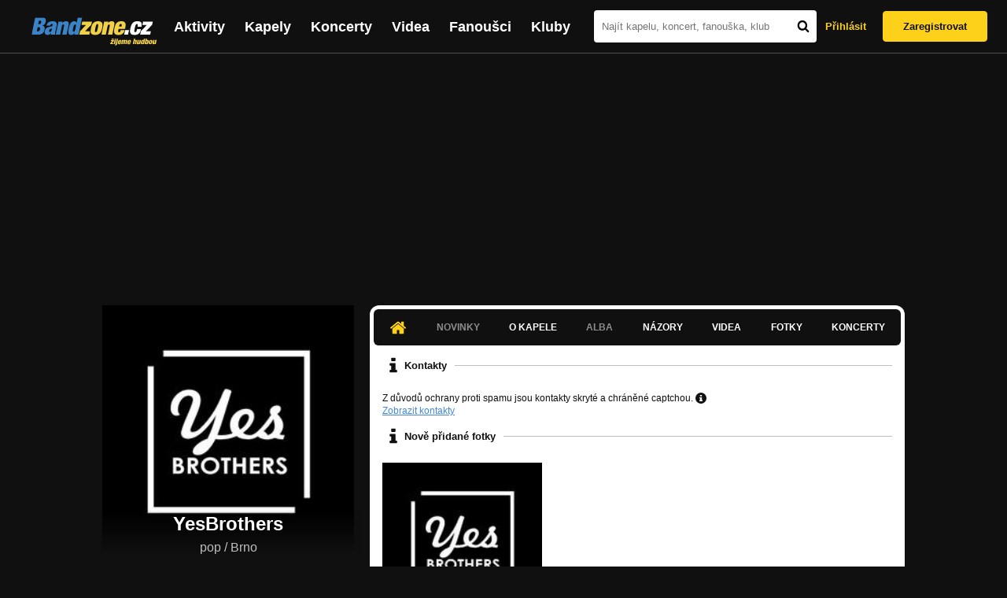

--- FILE ---
content_type: text/html; charset=UTF-8
request_url: https://bandzone.cz/_116381
body_size: 8878
content:
<!-- @layout_new.phtml -->


<!--@page-header.phtml-->
<!-- $bodyclass:  bigAAd profileBigAd $head: <link href="/css/custom/2016/folkytonk-badge.css" rel="stylesheet" type="text/css"/>
<link href="/css/custom/2018/letofest-badge.css?ver=1.3" rel="stylesheet" type="text/css"/>
<link href="/css/custom/2019/soundreef-badge.css" rel="stylesheet" type="text/css"/>

<meta name="description" content="Profil kapely YesBrothers (pop) z města Brno, obsahující písničky k poslechu, mp3, koncerty, alba, videoklipy, texty a fotky." />

 -->
<!DOCTYPE html>
<!-- @html-head.phtml -->
<html xmlns="http://www.w3.org/1999/xhtml" xml:lang="cs" lang="cs">
<head prefix="og: http://ogp.me/ns# fb: http://ogp.me/ns/fb# bandzone: http://ogp.me/ns/fb/bandzone#">
	<meta name="viewport" content="width=device-width, initial-scale=1, maximum-scale=1">
	<meta http-equiv="Content-Type" content="text/html;charset=utf-8" />
	<script async src="https://www.googletagmanager.com/gtag/js?id=G-QFTNY52YWL"></script>
	<script>

	window.dataLayer = window.dataLayer || [];
	function gtag(){dataLayer.push(arguments);}
	gtag('js', new Date());

	gtag('config', 'G-QFTNY52YWL');
	</script>


		<!-- Facebook Pixel Code -->
		<script>

			!function(f,b,e,v,n,t,s)
			{if(f.fbq)return;n=f.fbq=function(){n.callMethod?
			n.callMethod.apply(n,arguments):n.queue.push(arguments)};
			if(!f._fbq)f._fbq=n;n.push=n;n.loaded=!0;n.version='2.0';
			n.queue=[];t=b.createElement(e);t.async=!0;
			t.src=v;s=b.getElementsByTagName(e)[0];
			s.parentNode.insertBefore(t,s)}(window,document,'script',
			'https://connect.facebook.net/en_US/fbevents.js');
			 fbq('init', '619652658954959');
			fbq('track', 'PageView');
		</script>

		<noscript>
			<img height="1" width="1"
		   src="https://www.facebook.com/tr?id=619652658954959&ev=PageView
		   &noscript=1"/>
		</noscript>
		<!-- End Facebook Pixel Code -->
		<script src='https://www.google.com/recaptcha/api.js'></script>

		
				

		<link href="/build//main.0365622b.css" rel="stylesheet" type="text/css" />

		<script>document.documentElement.className += 'js-enabled';</script>

			<script src="/js/immediate.js"></script>


		<script src="https://ajax.googleapis.com/ajax/libs/jquery/1.8.3/jquery.min.js"></script>


		
			<meta name="robots" content="all" />



<meta property="fb:app_id" content="320155288046087"/>
<meta property="og:title" content="YesBrothers"/>
<meta property="og:url" content="https://bandzone.cz/_116381"/>
<meta property="og:image" content="https://bzmedia.cz/band/2c/0a/7f71/c2/8f/b453/mzfe--NCPGT0A9SUOICiTL1fGRLDB3EH.jpg"/>
<meta property="og:site_name" content="Bandzone.cz"/>
<meta property="og:description" content="pop / Brno"/>
<meta property="og:type" content="bandzone:kapela"/>

			<script>

				function refreshGemius() {

					//gemius ajax refresh
					if (typeof(pp_gemius_identifier)=='undefined') { return }

					pp_gemius_identifier = pp_gemius_identifier.replace("USED_",'');
					pp_gemius_hit(pp_gemius_identifier);
				}


				var adRefreshLastTime = new Date().getTime();
				var adRefreshHandler = function(e) {

					refreshGemius();

					if (!window.bmone2n) {
						return;
					}

					if (new Date().getTime() - adRefreshLastTime < 10000) {
						return;
					}

					adRefreshLastTime = new Date().getTime();

					var keys = $('.ad').find('[id^="bmone2n-"]').map(function() { return $(this).attr('id').split('-')[1] });
					$(keys).each(function(index, value) {
						bbReload(value)
					});
				};

				var snippetUpdatedLoadTimeout;
				$(window).bind('snippets.updated', function() {
					clearTimeout(snippetUpdatedLoadTimeout);
					snippetUpdatedLoadTimeout = setTimeout(adRefreshHandler, 100); // Pockame, az probehnou hijaxy
				});

			</script>

	<title>
			YesBrothers - Úvod | Bandzone.cz
	</title>


	<script>
		window.ipAddress = "3.144.180.67";
		window.baseUri = "\/";
	</script>

	<script async src="https://pagead2.googlesyndication.com/pagead/js/adsbygoogle.js?client=ca-pub-4546413134477962"
     crossorigin="anonymous"></script>

	<link rel="icon" href="/frontend/img/favicon.ico" type="image/x-icon" id="favicon" data-busy="/img/favicon-loading.ico" />

	<link href="/css/custom/2016/folkytonk-badge.css" rel="stylesheet" type="text/css"/>
<link href="/css/custom/2018/letofest-badge.css?ver=1.3" rel="stylesheet" type="text/css"/>
<link href="/css/custom/2019/soundreef-badge.css" rel="stylesheet" type="text/css"/>

<meta name="description" content="Profil kapely YesBrothers (pop) z města Brno, obsahující písničky k poslechu, mp3, koncerty, alba, videoklipy, texty a fotky." />



</head>
<!-- @html-head.phtml END -->

<body class=" bigAAd profileBigAd" data-loading="#middle,#left,#full" data-page-class="band">




<!-- @flash-messages.phtml -->
<!-- @flash-messages.phtml -->
<!--@page-header.phtml END-->

<div class="site">

	<div class="site-header">

		<!-- @page-menu.phtml -->
	<header class="header">

		<div class="header__logo">
<div class="logo">
	<div class="logo__name">Bandzone.cz</div>
	<div class="logo__slogan">žijeme hudbou</div>
	<a href="/" class="logo__image"></a>
</div>
		</div>

		<nav class="header__main-menu">
<!-- @main-menu.phtml -->
<ul class="main-menu">
	<li class="main-menu__item">
		<a href="https://bandzone.cz/aktivity-promo.html" class="main-menu__link" data-ga-event-label="reklama na aktivity - proklik z userboxu" data-ga-event-action="Click" data-ga-event-category="Aktivity">
			<svg class="icon icon-lightning"><use xlink:href="/frontend/img/icons.svg#icon-lightning"></use></svg>
 Aktivity
		</a>
	</li>
	<li class="main-menu__item">
		<a href="/kapely.html" class="main-menu__link">
			Kapely
		</a>
	</li>
	<li class="main-menu__item">
		<a href="/koncerty" class="main-menu__link">
			Koncerty
		</a>
	</li>
	<li class="main-menu__item">
		<a href="/videa.html" class="main-menu__link">
			Videa
		</a>
	</li>
	<li class="main-menu__item">
		<a href="/fanousci.html" class="main-menu__link">
			Fanoušci
		</a>
	</li>
	<li class="main-menu__item">
		<a href="/kluby.html" class="main-menu__link">
			Kluby
		</a>
	</li>
		<li class="main-menu__item main-menu__item--login main-menu__item--login--top">
			<a href="/_116381?do=login" class="main-menu__link btn btn--primary login">
				Přihlásit
			</a>
		</li>
		<li class="main-menu__item main-menu__item--login">
			<a href="/registrace.html" class="main-menu__link main-menu__link--singup">
				Zaregistrovat
			</a>
		</li>
	</li>
</ul>
<!--@main-menu.phtml END -->
		</nav>

		<div class="header__search">
<div class="search">
<div id="snippet--__form-siteSearchForm" data-loading="#snippet--__form-siteSearchForm" data-scroll-to="#snippet--__form-siteSearchForm" data-scroll-align="#top"><form action="/_116381?do=siteSearchForm-submit" method="post" name="frm-siteSearchForm"><input type="submit" class="primary button hide default" name="search" value="Hledat" />		<div class="search__field">
			<input type="text" placeholder="Najít kapelu, koncert, fanouška, klub" class="text" name="query" id="frmsiteSearchForm-query" value="" />
			<button class="search__submit" type="submit">
				<svg class="icon icon-search"><use xlink:href="/frontend/img/icons.svg#icon-search"></use></svg>
			</button>
		</div>
</form>

</div></div>
		</div>

		<div class="header__resp-menu">
<div class="search-btn">
	<svg class="icon icon-search"><use xlink:href="/frontend/img/icons.svg#icon-search"></use></svg>
</div>

<div class="burger-btn">
	<div></div>
	<div></div>
	<div></div>
</div>
		</div>

		<div class="header__user-box">
<div id="snippet--userBoxNew" data-snippet-hash="1c39a944dabeca9527edd57c0f43245c"><div id="userBox" class="user-box" data-user-class="guest">

	
				<div class="user-box__actions">
			<a class="btn btn--text" href="/_116381?do=login">
				Přihlásit
			</a>
			<a class="btn btn--primary" href="/registrace.html">
				Zaregistrovat
			</a>
		</div>
		
	</div>

</div>		</div>

	</header>

<div id="snippet--userMenu" data-snippet-hash="68b329da9893e34099c7d8ad5cb9c940">
</div>
<div id="snippet--permanentMessages" data-snippet-hash="d41d8cd98f00b204e9800998ecf8427e"></div>
<!-- @page-menu.phtml END -->

	</div>

	<div class="site-content container">

		<div class="site-aside">
			<!-- <div class="res-banner-gogen-thanks">
				BZ si odteď na mobilu užijete lépe díky partnerovi redesignu GoGEN.
			</div>

			<div id="gogen-banner" data-banner="300x300_HBTM92.jpg" class="res-banner-gogen-first">
				<a href="https://www.gogen.cz/bandzone" target="_blank" title="GoGen">
					<img src="/frontend/img/gogen/300x300_HBTM92.jpg" alt="gogen-ad" />
				</a>
			</div> -->

			
    <div class="profile" id="profileHeaderWrapper">

		<section class="profile__cover" id="profilePhoto">

			<div class="profile__name">
				<h1>
					YesBrothers
					<span class="profile__city">
						pop / Brno
					</span>
				</h1>
			</div>

<div id="snippet--profilePhoto" data-snippet-hash="5245f46f67c17591210dc3b9a7052dae">				<figure>

					<a class="ajax" data-scroll-to="#galleryImageDetail" href="/_116381?at=gallery&amp;ii=2811037">
						<img src="https://bzmedia.cz/band/2c/0a/7f71/c2/8f/b453/mzfe--NCPGT0A9SUOICiTL1fGRLDB3EH.jpg" alt="Profilový obrázek YesBrothers"  />
					</a>

				</figure>
</div>		</section>

		<div class="profile__actions">
					</div>

		<div class="profile__actions">
							<a class="btn btn--primary btn--block btn--no-margin" href="/?do=login">
					<span class="btn__icon">
<svg class="icon icon-user"><use xlink:href="/frontend/img/icons.svg#icon-user"></use></svg>
					</span>
					Sledovat
				</a>
			
		</div>

		<section id="player" class="band">

									
<script type='text/javascript'>
	const loadedPlaylist = [{"trackId":"784654","objectId":"3249434","title":"Let\u00edme","added":"2021-08-18 17:56:54","downloadAllowed":"0","bandId":"116381","musicAuthors":"MILO - Milo\u0161 Fiala","lyricsAuthors":"MILO - Milo\u0161 Fiala","licenseTypeId":"2","repositoryId":"3","repositoryName":"track","homeId":"1043292","homePath":"b0\/67\/56cd","storageId":"1156775","storagePath":"4f\/bf\/69d2","fileRecordId":"2811038","fileRecordOwnerFanId":"329657","readyFlag":"0","fileVariantId":"12054035","variantName":"public","fileName":"fS3qlzTX-xcAViVbKWbzS35PpqTybp9j.mp3","fileClass":"AudioFile","created":"2021-08-18 17:56:59","orderValue":"0","total":null,"albumIsDefault":"1","albumTitle":"Neza\u0159azeno","albumReleasedYear":null,"albumLabel":null,"dataSource":"https:\/\/bandzone.cz\/track\/play\/784654?hash=10f85f8303cdc938288f8fe8f243809d684842f9"}];
	const trackRepositoryUrl = 'https://media.bandzone.cz/track';
</script>

<div id="loading"></div>

<div class="player">

	<div class="player__header">
		<div class="player__title">
			Playlist kapely
		</div>
	</div>
	<div class="player__track">
		<div class="player__track__info js__player--info">
			<div class="player__track__progress js__player--progress">
				<div style="width: 0" class="player__track__bar js__player--track-bar">
					<div class="player__track__handle js__player--handle"></div>
					<div class="player__track__duration on-start js__player--progress-time">
						<span class="player__track__progress-time js__player--timer">0:00</span> / <span class="js__player--duration">0:00</span>
					</div>
				</div>
			</div>
		</div>
		<div class="player__track__actions">
			<a href="javascript:" class="player__track__shuffle js__player--shuffle">
<svg class="icon icon-shuffle"><use xlink:href="/frontend/img/icons.svg#icon-shuffle"></use></svg>
			</a>
			<a href="javascript:" class="player__track__play js__player--play">
<svg class="icon icon-play"><use xlink:href="/frontend/img/icons.svg#icon-play"></use></svg>
			</a>
			<a href="javascript:" class="player__track__pause js__player--pause">
<svg class="icon icon-pause"><use xlink:href="/frontend/img/icons.svg#icon-pause"></use></svg>
			</a>
		</div>
		<div class="player__track__volume">
			<div class="player__track__volume-bar js__player--volume-bar">
				<div class="player__track__volume-bar-empty js__player--volume-bar-empty">
					<div class="player__track__volume-bar-full js__player--volume-bar-full" style="height: 0%">
						<div class="player__track__volume-bar-handle js__player--volume-bar-handle"></div>
					</div>
				</div>
			</div>
			<div class="player__track__volume-trigger js__player--volume-trigger">
				<span class="js__player--volume-state js__player--volume-muted is-hidden"><svg class="icon icon-volume-muted"><use xlink:href="/frontend/img/icons.svg#icon-volume-muted"></use></svg>
</span>
				<span class="js__player--volume-state js__player--volume-low is-hidden"><svg class="icon icon-volume-low"><use xlink:href="/frontend/img/icons.svg#icon-volume-low"></use></svg>
</span>
				<span class="js__player--volume-state js__player--volume-medium is-hidden"><svg class="icon icon-volume-medium"><use xlink:href="/frontend/img/icons.svg#icon-volume-medium"></use></svg>
</span>
				<span class="js__player--volume-state js__player--volume-high"><svg class="icon icon-volume-high"><use xlink:href="/frontend/img/icons.svg#icon-volume-high"></use></svg>
</span>
			</div>
		</div>
	</div>
	<div class="player__playlist js__player__playlist">
		<ul class="player__playlist__list js__player__playlist-list">
				<li class="player__playlist__item">
					<div class="player__song">
						<div class="player__song__name js__song-trigger">
							Letíme
							<div class="player__song__album">Nezařazeno</div>
						</div>
						<div class="player__song__actions">
						</div>
					</div>
				</li>
		</ul>
	</div>


</div>

		</section><!-- #player -->

				
								    </div>


		</div>

		<div class="site-main">

					
<div id="snippet--badges" data-snippet-hash="d41d8cd98f00b204e9800998ecf8427e"></div>
		<div class="site-box">
			<div id="snippet-mainTabs-tabNavigation" data-snippet-hash="bab31f4d0785a0d460e94c9ec33eed55">	<nav class="tabs blockHeader band-nav">

					<a  class="tabs__link ajax is-active" href="/_116381?at=dashboard" data-loading="#__tab-mainTabs">
<svg class="icon icon-home"><use xlink:href="/frontend/img/icons.svg#icon-home"></use></svg>
					</a>

					<a class="tabs__link is-disabled">
							Novinky
					</a>

						<a class="tabs__link ajax" href="/_116381?at=info" data-loading="#__tab-mainTabs">
								O kapele
						</a>

					<a class="tabs__link is-disabled">
							Alba
					</a>

						<a class="tabs__link ajax" href="/_116381?at=postList" data-loading="#__tab-mainTabs">
								Názory
						</a>

						<a class="tabs__link ajax" href="/_116381?at=video" data-loading="#__tab-mainTabs">
								Videa
						</a>

						<a class="tabs__link ajax" href="/_116381?at=gallery" data-loading="#__tab-mainTabs">
								Fotky
						</a>

						<a class="tabs__link ajax" href="/_116381?at=gig" data-loading="#__tab-mainTabs">
								Koncerty
						</a>
	</nav>
</div>
<div id="snippet--mainTabs" data-snippet-hash="17de884ae8dc468de357d2224485390b">				<div  class="content content--with-ad">
					<div id="snippet-mainTabs-tabContent" data-snippet-hash="37d09f0b3cdff0f8a8ac4ca5c4ae7277">	<div class="tabs__content" id="__tab-mainTabs">

		
					<div id="dashboard" data-loading="#dashboard">





			<section class="tabs__section">
				<header class="tabs__headline">
<svg class="icon icon-info"><use xlink:href="/frontend/img/icons.svg#icon-info"></use></svg>
					<h2>Kontakty</h2>
				</header>

						<div class="tabs__captcha">
							Z důvodů ochrany proti spamu jsou kontakty skryté a chráněné captchou.
							<span class="tooltip-help">
								<i class="fa fa-question-circle">
<svg class="icon icon-info"><use xlink:href="/frontend/img/icons.svg#icon-info"></use></svg>
								</i>
								<span class="tooltip">CAPTCHA je většinou různě zdeformovaný obrázek obsahující text, který má ověřit, zda u počítače sedí člověk anebo jde o robota. Robot totiž nedokáže rozpoznat text, který se na obrázku nachází. CAPTCHA slouží k tomu, aby automatizovaní roboti neposílali nevyžádanou poštu (tzv. spam) na uvedené emailové adresy.</span>
							</span>
						</div>
					<div class="contacts-section">
<a href="/_116381?cd=1" class="ajax">Zobrazit kontakty</a>					</div>

			</section>





			<section class="tabs__section">
				<header class="tabs__headline">
<svg class="icon icon-info"><use xlink:href="/frontend/img/icons.svg#icon-info"></use></svg>
					<h2>Nově přidané fotky</h2>
				</header>

				<div class="list-gallery">
					<div class="list">

						<div class="photo">

							<a data-gallery-id="1010533" data-image-id="2811037" class="gallery-lightbox verticalAlignWrapper" title="" href="/_116381?at=gallery&amp;ii=2811037">
								<span class="verticalAlignItem"><img src="https://bzmedia.cz/band/2c/0a/7f71/c2/8f/b453/p27uDu037REz9fjuqI2X162XNVBKntqT.jpg" alt="Obrázek" width="162" height="162" /></span>
							</a>
						</div>
					</div>
				</div>

				<a class="tabs__section__more ajax" href="/_116381?at=gallery" data-scroll-to="#middle">
					Zobrazit všechny galerie
				</a>

			</section>


			<section class="tabs__section">
				<header class="tabs__headline">
<svg class="icon icon-info"><use xlink:href="/frontend/img/icons.svg#icon-info"></use></svg>
					<h2>Nově přidané videa</h2>
				</header>

				<div class="list-videos">
					<div class="list">
						<div class="list__item">
<article class="video">
	<a class="video__link ajax" href="/_116381/video/77219.html">
		<div class="video__thumb">
			<img src="https://img.youtube.com/vi/cOesMVa3pG4/mqdefault.jpg" alt="Video YesBrothers - Divnej Rok ft. ADÉLA (Official Music Video)"/>
			<span class="video__play-button"></span>
		</div>
		<div class="video__description">
			<h4 class="video__title">
				YesBrothers - Divnej Rok ft. ADÉLA (Official Music Video)
			</h4>

			<p class="video__recorded">
				Vznik: 14.3.2021
			</p>

					</div>
	</a>
</article>
						</div>
					</div>
				</div>

				<a class="tabs__section__more ajax" href="/_116381?at=video" data-scroll-to="#middle">
					Zobrazit všechna videa
				</a>

			</section>


</div>

		
	</div>
</div>				</div>
</div>		</div>

	
						
			<div class="site-bottom container">
				
<article class="similar-band">
 <header>
  <h3 class="similar-band__title">
<div id="snippet--otherBandsFavorized" data-snippet-hash="6dab73176d2dc9060fc221c14bdd5674">    Podobné kapely
</div>  </h3>
 </header>

 <div class="content" id="otherBandsFavorizedBox" data-loading="#otherBandsFavorizedBox">
   <ul class="similar-band__list">
   <li class="similar-band__item">
    <div class="profileLink band "><a href="/theswitch" title="Přejít na profil: The.Switch"><img src="https://bzmedia.cz/band/th/theswitch/gallery/profile.default/Ng2gbgCbOre9NvY8I0PspJ2zkkmBETlt.jpg" alt="Profilový obrázek The.Switch" /><div class="description cutter"><h4 class="title cutter">The.Switch</h4><span class="genre cutter">rock-crossover</span><span class="separator"> / </span><span class="city cutter">Praha</span></div></a><div class="clearLeft"></div></div>
       </li>
   <li class="similar-band__item">
    <div class="profileLink band "><a href="/lanugo" title="Přejít na profil: Lanugo"><img src="https://bzmedia.cz/band/la/lanugo/gallery/profile.default/CC1lXFf4FMTdA0qgAJF08TUYMioI9aZo.jpg" alt="Profilový obrázek Lanugo" /><div class="description cutter"><h4 class="title cutter">Lanugo</h4><span class="genre cutter">pop</span><span class="separator"> / </span><span class="city cutter">Praha</span></div></a><div class="clearLeft"></div></div>
       </li>
   <li class="similar-band__item">
    <div class="profileLink band "><a href="/inekafe" title="Přejít na profil: Inekafe"><img src="https://bzmedia.cz/band/in/inekafe/gallery/profile.default/3zvBV3c72aESgz7e0hUXEfWeBRZI6Fs2.jpg" alt="Profilový obrázek Inekafe" /><div class="description cutter"><h4 class="title cutter">Inekafe</h4><span class="genre cutter">punk-rock</span><span class="separator"> / </span><span class="city cutter">Bratislava</span></div></a><div class="clearLeft"></div></div>
       </li>
   <li class="similar-band__item">
    <div class="profileLink band "><a href="/cocacorecompany" title="Přejít na profil: Coca Core Company"><img src="https://bzmedia.cz/band/co/cocacorecompany/gallery/profile.default/RdmeUsv-KHrwhto9JnspQlKdPu_9x0Ts.jpg" alt="Profilový obrázek Coca Core Company" /><div class="description cutter"><h4 class="title cutter">Coca Core Company</h4><span class="genre cutter">hardcore</span><span class="separator"> / </span><span class="city cutter">Havlíčkův Brod</span></div></a><div class="clearLeft"></div></div>
       </li>
   <li class="similar-band__item">
    <div class="profileLink band "><a href="/dorotaideas" title="Přejít na profil: Dorota Ideas"><img src="https://bzmedia.cz/band/80/cd/29d7/04/79/9d00/RfsQ0JT9kLNGZdL909vrCI507Mv6AVNs.jpg" alt="Profilový obrázek Dorota Ideas" /><div class="description cutter"><h4 class="title cutter">Dorota Ideas</h4><span class="genre cutter">acoustic-folk</span><span class="separator"> / </span><span class="city cutter">Banská Bystrica</span></div></a><div class="clearLeft"></div></div>
       </li>
 </ul>

  <div class="similarBands">
   <small class="typography-color-gray-400">
    Podobnost se určuje podle počtu společných fanoušků.
   </small>
  </div>
 </div>
</article>

	
			</div>

		</div>
	</div>

	<div class="site-footer">

		<!-- footer_new.phtml -->

<footer class="footer">

	<div class="container">

		<div class="footer__row">

			<section class="footer__column">

				<h3>Bandzone.cz</h3>

				<nav>
					<ul>
						<li>
							<a href="/kapely.html">Kapely</a>
						</li>
						<li>
							<a href="/gig.geo-search/default">Koncerty</a>
						</li>
						<li>
							<a href="/videa.html">Videa</a>
						</li>
						<li>
							<a href="/fanousci.html">Fanoušci</a>
						</li>
						<li>
							<a href="/kluby.html">Kluby</a>
						</li>
						<li>
							<a href="/souteze.html">Soutěže</a>
						</li>
						<li>
							<a href="https://blog.bandzone.cz/">Bandzone.cz blog</a>
						</li>
					</ul>
				</nav>

			</section>

			<section id="footerColumn2" class="footer__column add">

				<h3>Inzerce a ostatní projekty</h3>

				<nav>
					<ul>
						<li>
							<a href="/rezervace-top-promo.html">Rezervace top promo pozice na homepage</a>
						</li>
						<li>
							<a href="/inzerce.html">Inzerce</a>
						</li>
					</ul>
				</nav>

				<nav class="social-links">
					<a class="social-links__item social-links__item--facebook" title="Facebook profil Bandzone.cz" href="http://www.facebook.com/pages/Bandzonecz/179947119205" target="_blank">
<svg class="icon icon-facebook"><use xlink:href="/frontend/img/icons.svg#icon-facebook"></use></svg>
					</a>
					<a class="social-links__item social-links__item--youtube" title="Youtube kanál" href="https://www.youtube.com/user/bandzone" target="_blank">
<svg class="icon icon-youtube"><use xlink:href="/frontend/img/icons.svg#icon-youtube"></use></svg>
					</a>
					<a class="social-links__item social-links__item--twitter" title="Twitter" href="http://twitter.com/bandzone" target="_blank">
<svg class="icon icon-twitter"><use xlink:href="/frontend/img/icons.svg#icon-twitter"></use></svg>
					</a>
					<a class="social-links__item social-links__item--instagram" title="Instagram"  href="https://instagram.com/bandzone.cz/" target="_blank">
<svg class="icon icon-instagram"><use xlink:href="/frontend/img/icons.svg#icon-instagram"></use></svg>
					</a>
					<a class="social-links__item social-links__item--lastfm" title="Last.fm"  href="http://www.last.fm/group/Bandzone.cz" target="_blank">
<svg class="icon icon-last-fm"><use xlink:href="/frontend/img/icons.svg#icon-last-fm"></use></svg>
					</a>
				</nav>

			</section>

			<section class="footer__column">

				<h3>Služby pro kapely</h3>

				<nav>
					<ul>
						<li>
							<a href="/sluzby-pro-kapely/clanek/presskit.html">Presskity</a>
						</li>
						<li>
							<a href="/sluzby-pro-kapely/clanek/prodejhudbu-cz.html">Prodejhudbu.cz</a>
						</li>
						<li>
							<a href="/sluzby-pro-kapely/clanek/bandzone-doprava-mercedes-sprinter-8-1-mist.html">Doprava kapel</a>
						</li>
					</ul>
				</nav>

			</section>

			<section id="footerColumn3" class="footer__column">

				<h3>Podpora</h3>

				<nav>
					<ul>
						<li>
							<a href="/napoveda.html">
								Nápověda &amp; <abbr title="často kladené otázky">FAQ</abbr>
							</a>
						</li>
						<li>
							<a href="/kontakt.html">Kontakt</a>
						</li>
						<li>
							<a href="/podminky-pouzivani.html">Podmínky používání</a>
						</li>
						<li>
							<a href="/o-bandzone.html">O Bandzone.cz</a>
						</li>
						<li>
							<a href="/presskit-a-dtp.html">Loga a dtp.</a>
						</li>
					</ul>
				</nav>

			</section>

			<div id="footerColumn4" class="footer__column">

				<div class="footer__stats">
<dl>

	<dt>
      Registrovaných skupin
	</dt>
	<dd>
		46 749
	</dd>

	<dt>
      Registrovaných fanoušků
	</dt>
	<dd>
		225 729
	</dd>

	<dt>
      Skladeb v databázi
	</dt>
	<dd>
		336 948
	</dd>



</dl>
				</div>

			</div>

		</div>

	</div>

</footer>
<!-- //footer_new.phtml -->

	</div>

</div>

<div id="snippet--adminContainer" data-snippet-hash="f0ff89611c5273e9711cbe35463608b6">		
</div>
<!-- @page-footer.phtml -->
	<script>
<!--//--><![CDATA[//><!--
var pp_gemius_identifier = new String('.co7y6bYeKGdv658Qc0d15eALV.UcKdCxKYtFLe_AtT.p7');

function gemius_pending(i) { window[i] = window[i] || function() { var x = window[i+'_pdata'] = window[i+'_pdata'] || []; x[x.length]=arguments;};};
gemius_pending('gemius_hit'); gemius_pending('gemius_event'); gemius_pending('pp_gemius_hit'); gemius_pending('pp_gemius_event');
(function(d,t) { try { var gt=d.createElement(t),s=d.getElementsByTagName(t)[0]; gt.setAttribute('async','async'); gt.setAttribute('defer','defer');
gt.src='//gacz.hit.gemius.pl/xgemius.js'; s.parentNode.insertBefore(gt,s);} catch (e) {}})(document,'script');

var _gaq = window._gaq || [];
_gaq.push(['_setAccount', 'UA-407459-1']);

	_gaq.push(['_setCustomVar', 1, "PageClass", "band", 3]);
	_gaq.push(['_setCustomVar', 2, "UserClass", "guest", 3]);
	_gaq.push(['_setCustomVar', 3, "FanCount", "0-25", 3]);

_gaq.push(['_setDomainName', '.bandzone.cz']);
_gaq.push(['_setAllowHash', false]);
_gaq.push(['_trackPageview']);


//--><!]]>
</script>
<script src="https://ajax.googleapis.com/ajax/libs/jqueryui/1.9.0/jquery-ui.min.js"></script>
<script src="/js/widget/ui.logger.js"></script>
<script src="/js/widget/ui.inputClear.js"></script>
<script src="/js/widget/ui.item.js"></script>
<script src="/js/widget/ui.textCompleter.js"></script>
<script src="/js/widget/ui.textareaMeter.js"></script>
<script src="/js/widget/ui.textareaExpand.js"></script>
<script src="/js/widget/ui.paginator.js"></script>
<script src="/js/widget/ui.multiselect.js"></script>
<script src="/js/widget/ui.authors.js"></script>
<script src="/js/widget/ui.scroller.js"></script>
<script src="/js/widget/ui.ytplayer.js"></script>
<script src="/js/widget/jquery.ui.timepicker.js"></script>
<script src="/js/widget/jquery.ui.timepicker-cs.js"></script>
<script src="/js/widget/jquery.slides.js"></script>
<script src="/js/jquery/nivo-lightbox.js"></script>
<script src="/js/soundmanager-new/soundmanager2-nodebug-jsmin.js"></script>
<script src="/js/player/class.js"></script>
<script src="/js/player/audio.js"></script>
<script src="/js/player/init.js"></script>
<script src="/js/swfobject/swfobject-2.2.js"></script>
<script src="/js/jquery/jquery.uid.js"></script>
<script src="/js/base/flash.js"></script>
<script src="/js/jquery/jquery.json.js"></script>
<script src="/js/jquery/jquery.cookie.js"></script>
<script src="/js/jquery/jquery.ba-hashchange.js"></script>
<script src="/js/jquery/jquery.mousewheel.js"></script>
<script src="/js/jquery/jquery.blockUI.js"></script>
<script src="/js/jquery/jquery.scrollTo.js"></script>
<script src="/js/jquery/jquery.Jcrop.js"></script>
<script src="/js/jquery/jquery.disableEvent.js"></script>
<script src="/js/jquery/jquery.showpassword.js"></script>
<script src="/js/jquery/jquery.unveil.js"></script>
<script src="/js/jquery/jquery.sticky.js"></script>
<script src="/js/jquery/password.strength.js"></script>
<script src="/js/bootstrap/bootstrap-modal.js"></script>
<script src="/js/media/youtube.js"></script>
<script src="/assets/js.base-ab3201d.js"></script>
<script src="/assets/js.js2-common-197ff65.js"></script>
<script src="/assets/js.lightbox-7ba4c1a.js"></script>
<script src="/assets/js.guest-4bafbd1.js"></script>
<script src="/js/analytics/google/bandzone.js"></script>
<script src="/js/analytics/google/homepage.js"></script>
<script src="/js/analytics/google/profile.js"></script>
<script src="/js/analytics/google/gig.js"></script>


<!-- debug var ads: -->

<!--[if lt IE 8]>
<script src="/assets/js.IElt8-3fdb24e.js"></script>

<![endif]-->


<div id="fb-root"></div>
<script>
	$.getScript('//connect.facebook.net/cs_CZ/all.js', function(){
		window.fbAsyncInit = function() {
			FB.init({
				appId: "320155288046087",
				xfbml: true
			});
		};
	});
</script>

<!-- Ad-blocker detector -->
<div id="ad-block-detector" class="Adsense GoogleAd ad-468x60 reklama-box ad_font advert-square sklik-block topreklama AD-POST AdBar AdBox AdMedium"><p>&nbsp;</p></div>

</html>
<!--

0.000429	cc(editor)
0.001607	cc(fanList)
0.000612	cc(relatedBandList)
0.001136	cc(mainTabs)
0.000552	cc(apiUserToken)
0.003714	static_files_header
0.002368	cc(siteSearchForm)
0.003538	cc(userBoxNew)
0.000481	cc(userMenu)
0.006177	cc(player)
0.007733	cc(contacts)
get cache: 0.000689
not cached: 0.002056
get bands list: 0.003205
0.006569 (+0.000213)	cc(otherBandsFavorizedByFans)
0.002500	cc(footerStats)
0.010294	cc(adminContainer)

-->
<!-- @page-footer.phtml END -->
<script src="/build//main.6215068d.js"></script>

<!-- @layout_new.phtml END -->


--- FILE ---
content_type: text/html; charset=utf-8
request_url: https://www.google.com/recaptcha/api2/aframe
body_size: -84
content:
<!DOCTYPE HTML><html><head><meta http-equiv="content-type" content="text/html; charset=UTF-8"></head><body><script nonce="oQ-pza1LX8Q4vy_4pfqUAQ">/** Anti-fraud and anti-abuse applications only. See google.com/recaptcha */ try{var clients={'sodar':'https://pagead2.googlesyndication.com/pagead/sodar?'};window.addEventListener("message",function(a){try{if(a.source===window.parent){var b=JSON.parse(a.data);var c=clients[b['id']];if(c){var d=document.createElement('img');d.src=c+b['params']+'&rc='+(localStorage.getItem("rc::a")?sessionStorage.getItem("rc::b"):"");window.document.body.appendChild(d);sessionStorage.setItem("rc::e",parseInt(sessionStorage.getItem("rc::e")||0)+1);localStorage.setItem("rc::h",'1763013218404');}}}catch(b){}});window.parent.postMessage("_grecaptcha_ready", "*");}catch(b){}</script></body></html>